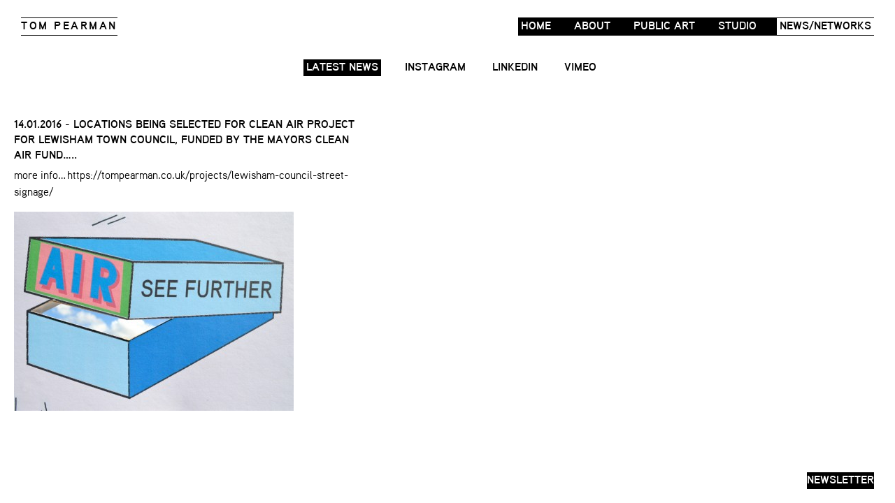

--- FILE ---
content_type: text/html; charset=UTF-8
request_url: https://tompearman.co.uk/locations-being-selected-for-clean-air-project-for-lewisham-town-council-funded-by-the-mayors-clean-air-fund/
body_size: 11806
content:
<!doctype html>

<!--[if lt IE 7]><html dir="ltr" xmlns="http://www.w3.org/1999/xhtml" prefix="" lang="en-GB" prefix="og: https://ogp.me/ns#" class="no-js lt-ie9 lt-ie8 lt-ie7"><![endif]-->
<!--[if (IE 7)&!(IEMobile)]><html dir="ltr" xmlns="http://www.w3.org/1999/xhtml" prefix="" lang="en-GB" prefix="og: https://ogp.me/ns#" class="no-js lt-ie9 lt-ie8"><![endif]-->
<!--[if (IE 8)&!(IEMobile)]><html dir="ltr" xmlns="http://www.w3.org/1999/xhtml" prefix="" lang="en-GB" prefix="og: https://ogp.me/ns#" class="no-js lt-ie9"><![endif]-->
<!--[if gt IE 8]><!--> <html dir="ltr" xmlns="http://www.w3.org/1999/xhtml" prefix="" lang="en-GB" prefix="og: https://ogp.me/ns#" class="no-js"><!--<![endif]-->

	<head>
		<meta charset="utf-8">

				<meta http-equiv="X-UA-Compatible" content="IE=edge">

		

				<meta name="HandheldFriendly" content="True">
		<meta name="MobileOptimized" content="320">
		<meta name="viewport" content="width=device-width, initial-scale=1"/>

				<link rel="apple-touch-icon" href="https://tompearman.co.uk/wp-content/themes/tompearman/library/images/apple-icon-touch.png">
		<link rel="icon" href="https://tompearman.co.uk/wp-content/themes/tompearman/favicon.png">
		<!--[if IE]>
			<link rel="shortcut icon" href="https://tompearman.co.uk/wp-content/themes/tompearman/favicon.ico">
		<![endif]-->
				<meta name="msapplication-TileColor" content="#f01d4f">
		<meta name="msapplication-TileImage" content="https://tompearman.co.uk/wp-content/themes/tompearman/library/images/win8-tile-icon.png">
        <meta name="theme-color" content="#121212">

		<link rel="pingback" href="https://tompearman.co.uk/xmlrpc.php">

				
<!-- BEGIN Metadata added by the Add-Meta-Tags WordPress plugin -->
<meta name="description" content="more info... https://tompearman.co.uk/projects/lewisham-council-street-signage/..." />
<meta name="keywords" content="news / networks" />
<!-- END Metadata added by the Add-Meta-Tags WordPress plugin -->


		<!-- All in One SEO 4.7.6 - aioseo.com -->
		<title>locations being selected for clean air project for Lewisham town council, funded by the mayors clean air fund….. - Tom Pearman</title>
	<meta name="description" content="more info... https://tompearman.co.uk/projects/lewisham-council-street-signage/" />
	<meta name="robots" content="max-image-preview:large" />
	<meta name="author" content="tp"/>
	<link rel="canonical" href="https://tompearman.co.uk/locations-being-selected-for-clean-air-project-for-lewisham-town-council-funded-by-the-mayors-clean-air-fund/" />
	<meta name="generator" content="All in One SEO (AIOSEO) 4.7.6" />
		<meta property="og:locale" content="en_GB" />
		<meta property="og:site_name" content="Tom Pearman - - PUBLIC ARTIST" />
		<meta property="og:type" content="article" />
		<meta property="og:title" content="locations being selected for clean air project for Lewisham town council, funded by the mayors clean air fund….. - Tom Pearman" />
		<meta property="og:description" content="more info... https://tompearman.co.uk/projects/lewisham-council-street-signage/" />
		<meta property="og:url" content="https://tompearman.co.uk/locations-being-selected-for-clean-air-project-for-lewisham-town-council-funded-by-the-mayors-clean-air-fund/" />
		<meta property="article:published_time" content="2016-01-14T13:09:22+00:00" />
		<meta property="article:modified_time" content="2016-01-14T13:09:22+00:00" />
		<meta name="twitter:card" content="summary_large_image" />
		<meta name="twitter:title" content="locations being selected for clean air project for Lewisham town council, funded by the mayors clean air fund….. - Tom Pearman" />
		<meta name="twitter:description" content="more info... https://tompearman.co.uk/projects/lewisham-council-street-signage/" />
		<script type="application/ld+json" class="aioseo-schema">
			{"@context":"https:\/\/schema.org","@graph":[{"@type":"BlogPosting","@id":"https:\/\/tompearman.co.uk\/locations-being-selected-for-clean-air-project-for-lewisham-town-council-funded-by-the-mayors-clean-air-fund\/#blogposting","name":"locations being selected for clean air project for Lewisham town council, funded by the mayors clean air fund\u2026.. - Tom Pearman","headline":"locations being selected for clean air project for Lewisham town council, funded by the mayors clean air fund&#8230;..","author":{"@id":"https:\/\/tompearman.co.uk\/author\/tp\/#author"},"publisher":{"@id":"https:\/\/tompearman.co.uk\/#organization"},"image":{"@type":"ImageObject","url":"https:\/\/tompearman.co.uk\/wp-content\/uploads\/2015\/07\/tom-pearman-public-artist-architectural-brockley-artist-51.jpg","width":1000,"height":712},"datePublished":"2016-01-14T13:09:22+00:00","dateModified":"2016-01-14T13:09:22+00:00","inLanguage":"en-GB","mainEntityOfPage":{"@id":"https:\/\/tompearman.co.uk\/locations-being-selected-for-clean-air-project-for-lewisham-town-council-funded-by-the-mayors-clean-air-fund\/#webpage"},"isPartOf":{"@id":"https:\/\/tompearman.co.uk\/locations-being-selected-for-clean-air-project-for-lewisham-town-council-funded-by-the-mayors-clean-air-fund\/#webpage"},"articleSection":"NEWS \/ NETWORKS"},{"@type":"BreadcrumbList","@id":"https:\/\/tompearman.co.uk\/locations-being-selected-for-clean-air-project-for-lewisham-town-council-funded-by-the-mayors-clean-air-fund\/#breadcrumblist","itemListElement":[{"@type":"ListItem","@id":"https:\/\/tompearman.co.uk\/#listItem","position":1,"name":"Home","item":"https:\/\/tompearman.co.uk\/","nextItem":{"@type":"ListItem","@id":"https:\/\/tompearman.co.uk\/locations-being-selected-for-clean-air-project-for-lewisham-town-council-funded-by-the-mayors-clean-air-fund\/#listItem","name":"locations being selected for clean air project for Lewisham town council, funded by the mayors clean air fund....."}},{"@type":"ListItem","@id":"https:\/\/tompearman.co.uk\/locations-being-selected-for-clean-air-project-for-lewisham-town-council-funded-by-the-mayors-clean-air-fund\/#listItem","position":2,"name":"locations being selected for clean air project for Lewisham town council, funded by the mayors clean air fund.....","previousItem":{"@type":"ListItem","@id":"https:\/\/tompearman.co.uk\/#listItem","name":"Home"}}]},{"@type":"Organization","@id":"https:\/\/tompearman.co.uk\/#organization","name":"Tom Pearman","description":"- PUBLIC ARTIST","url":"https:\/\/tompearman.co.uk\/"},{"@type":"Person","@id":"https:\/\/tompearman.co.uk\/author\/tp\/#author","url":"https:\/\/tompearman.co.uk\/author\/tp\/","name":"tp","image":{"@type":"ImageObject","@id":"https:\/\/tompearman.co.uk\/locations-being-selected-for-clean-air-project-for-lewisham-town-council-funded-by-the-mayors-clean-air-fund\/#authorImage","url":"https:\/\/secure.gravatar.com\/avatar\/2ea52b43f31c5b1601cd7be2a32c928d?s=96&d=mm&r=g","width":96,"height":96,"caption":"tp"}},{"@type":"WebPage","@id":"https:\/\/tompearman.co.uk\/locations-being-selected-for-clean-air-project-for-lewisham-town-council-funded-by-the-mayors-clean-air-fund\/#webpage","url":"https:\/\/tompearman.co.uk\/locations-being-selected-for-clean-air-project-for-lewisham-town-council-funded-by-the-mayors-clean-air-fund\/","name":"locations being selected for clean air project for Lewisham town council, funded by the mayors clean air fund\u2026.. - Tom Pearman","description":"more info... https:\/\/tompearman.co.uk\/projects\/lewisham-council-street-signage\/","inLanguage":"en-GB","isPartOf":{"@id":"https:\/\/tompearman.co.uk\/#website"},"breadcrumb":{"@id":"https:\/\/tompearman.co.uk\/locations-being-selected-for-clean-air-project-for-lewisham-town-council-funded-by-the-mayors-clean-air-fund\/#breadcrumblist"},"author":{"@id":"https:\/\/tompearman.co.uk\/author\/tp\/#author"},"creator":{"@id":"https:\/\/tompearman.co.uk\/author\/tp\/#author"},"image":{"@type":"ImageObject","url":"https:\/\/tompearman.co.uk\/wp-content\/uploads\/2015\/07\/tom-pearman-public-artist-architectural-brockley-artist-51.jpg","@id":"https:\/\/tompearman.co.uk\/locations-being-selected-for-clean-air-project-for-lewisham-town-council-funded-by-the-mayors-clean-air-fund\/#mainImage","width":1000,"height":712},"primaryImageOfPage":{"@id":"https:\/\/tompearman.co.uk\/locations-being-selected-for-clean-air-project-for-lewisham-town-council-funded-by-the-mayors-clean-air-fund\/#mainImage"},"datePublished":"2016-01-14T13:09:22+00:00","dateModified":"2016-01-14T13:09:22+00:00"},{"@type":"WebSite","@id":"https:\/\/tompearman.co.uk\/#website","url":"https:\/\/tompearman.co.uk\/","name":"Tom Pearman","description":"- PUBLIC ARTIST","inLanguage":"en-GB","publisher":{"@id":"https:\/\/tompearman.co.uk\/#organization"}}]}
		</script>
		<!-- All in One SEO -->

<link rel='dns-prefetch' href='//fonts.googleapis.com' />
<link rel="alternate" type="application/rss+xml" title="Tom Pearman &raquo; Feed" href="https://tompearman.co.uk/feed/" />
<link rel="alternate" type="application/rss+xml" title="Tom Pearman &raquo; Comments Feed" href="https://tompearman.co.uk/comments/feed/" />
<link rel="alternate" type="application/rss+xml" title="Tom Pearman &raquo; locations being selected for clean air project for Lewisham town council, funded by the mayors clean air fund&#8230;.. Comments Feed" href="https://tompearman.co.uk/locations-being-selected-for-clean-air-project-for-lewisham-town-council-funded-by-the-mayors-clean-air-fund/feed/" />
		<!-- This site uses the Google Analytics by ExactMetrics plugin v7.15.3 - Using Analytics tracking - https://www.exactmetrics.com/ -->
							<script src="//www.googletagmanager.com/gtag/js?id=UA-11678169-2"  data-cfasync="false" data-wpfc-render="false" type="text/javascript" async></script>
			<script data-cfasync="false" data-wpfc-render="false" type="text/javascript">
				var em_version = '7.15.3';
				var em_track_user = true;
				var em_no_track_reason = '';
				
								var disableStrs = [
															'ga-disable-UA-11678169-2',
									];

				/* Function to detect opted out users */
				function __gtagTrackerIsOptedOut() {
					for (var index = 0; index < disableStrs.length; index++) {
						if (document.cookie.indexOf(disableStrs[index] + '=true') > -1) {
							return true;
						}
					}

					return false;
				}

				/* Disable tracking if the opt-out cookie exists. */
				if (__gtagTrackerIsOptedOut()) {
					for (var index = 0; index < disableStrs.length; index++) {
						window[disableStrs[index]] = true;
					}
				}

				/* Opt-out function */
				function __gtagTrackerOptout() {
					for (var index = 0; index < disableStrs.length; index++) {
						document.cookie = disableStrs[index] + '=true; expires=Thu, 31 Dec 2099 23:59:59 UTC; path=/';
						window[disableStrs[index]] = true;
					}
				}

				if ('undefined' === typeof gaOptout) {
					function gaOptout() {
						__gtagTrackerOptout();
					}
				}
								window.dataLayer = window.dataLayer || [];

				window.ExactMetricsDualTracker = {
					helpers: {},
					trackers: {},
				};
				if (em_track_user) {
					function __gtagDataLayer() {
						dataLayer.push(arguments);
					}

					function __gtagTracker(type, name, parameters) {
						if (!parameters) {
							parameters = {};
						}

						if (parameters.send_to) {
							__gtagDataLayer.apply(null, arguments);
							return;
						}

						if (type === 'event') {
							
														parameters.send_to = exactmetrics_frontend.ua;
							__gtagDataLayer(type, name, parameters);
													} else {
							__gtagDataLayer.apply(null, arguments);
						}
					}

					__gtagTracker('js', new Date());
					__gtagTracker('set', {
						'developer_id.dNDMyYj': true,
											});
															__gtagTracker('config', 'UA-11678169-2', {"forceSSL":"true"} );
										window.gtag = __gtagTracker;										(function () {
						/* https://developers.google.com/analytics/devguides/collection/analyticsjs/ */
						/* ga and __gaTracker compatibility shim. */
						var noopfn = function () {
							return null;
						};
						var newtracker = function () {
							return new Tracker();
						};
						var Tracker = function () {
							return null;
						};
						var p = Tracker.prototype;
						p.get = noopfn;
						p.set = noopfn;
						p.send = function () {
							var args = Array.prototype.slice.call(arguments);
							args.unshift('send');
							__gaTracker.apply(null, args);
						};
						var __gaTracker = function () {
							var len = arguments.length;
							if (len === 0) {
								return;
							}
							var f = arguments[len - 1];
							if (typeof f !== 'object' || f === null || typeof f.hitCallback !== 'function') {
								if ('send' === arguments[0]) {
									var hitConverted, hitObject = false, action;
									if ('event' === arguments[1]) {
										if ('undefined' !== typeof arguments[3]) {
											hitObject = {
												'eventAction': arguments[3],
												'eventCategory': arguments[2],
												'eventLabel': arguments[4],
												'value': arguments[5] ? arguments[5] : 1,
											}
										}
									}
									if ('pageview' === arguments[1]) {
										if ('undefined' !== typeof arguments[2]) {
											hitObject = {
												'eventAction': 'page_view',
												'page_path': arguments[2],
											}
										}
									}
									if (typeof arguments[2] === 'object') {
										hitObject = arguments[2];
									}
									if (typeof arguments[5] === 'object') {
										Object.assign(hitObject, arguments[5]);
									}
									if ('undefined' !== typeof arguments[1].hitType) {
										hitObject = arguments[1];
										if ('pageview' === hitObject.hitType) {
											hitObject.eventAction = 'page_view';
										}
									}
									if (hitObject) {
										action = 'timing' === arguments[1].hitType ? 'timing_complete' : hitObject.eventAction;
										hitConverted = mapArgs(hitObject);
										__gtagTracker('event', action, hitConverted);
									}
								}
								return;
							}

							function mapArgs(args) {
								var arg, hit = {};
								var gaMap = {
									'eventCategory': 'event_category',
									'eventAction': 'event_action',
									'eventLabel': 'event_label',
									'eventValue': 'event_value',
									'nonInteraction': 'non_interaction',
									'timingCategory': 'event_category',
									'timingVar': 'name',
									'timingValue': 'value',
									'timingLabel': 'event_label',
									'page': 'page_path',
									'location': 'page_location',
									'title': 'page_title',
								};
								for (arg in args) {
																		if (!(!args.hasOwnProperty(arg) || !gaMap.hasOwnProperty(arg))) {
										hit[gaMap[arg]] = args[arg];
									} else {
										hit[arg] = args[arg];
									}
								}
								return hit;
							}

							try {
								f.hitCallback();
							} catch (ex) {
							}
						};
						__gaTracker.create = newtracker;
						__gaTracker.getByName = newtracker;
						__gaTracker.getAll = function () {
							return [];
						};
						__gaTracker.remove = noopfn;
						__gaTracker.loaded = true;
						window['__gaTracker'] = __gaTracker;
					})();
									} else {
										console.log("");
					(function () {
						function __gtagTracker() {
							return null;
						}

						window['__gtagTracker'] = __gtagTracker;
						window['gtag'] = __gtagTracker;
					})();
									}
			</script>
				<!-- / Google Analytics by ExactMetrics -->
				<!-- This site uses the Google Analytics by MonsterInsights plugin v9.2.2 - Using Analytics tracking - https://www.monsterinsights.com/ -->
							<script src="//www.googletagmanager.com/gtag/js?id=G-M7TH0SQ5WW"  data-cfasync="false" data-wpfc-render="false" type="text/javascript" async></script>
			<script data-cfasync="false" data-wpfc-render="false" type="text/javascript">
				var mi_version = '9.2.2';
				var mi_track_user = true;
				var mi_no_track_reason = '';
								var MonsterInsightsDefaultLocations = {"page_location":"https:\/\/tompearman.co.uk\/locations-being-selected-for-clean-air-project-for-lewisham-town-council-funded-by-the-mayors-clean-air-fund\/"};
				if ( typeof MonsterInsightsPrivacyGuardFilter === 'function' ) {
					var MonsterInsightsLocations = (typeof MonsterInsightsExcludeQuery === 'object') ? MonsterInsightsPrivacyGuardFilter( MonsterInsightsExcludeQuery ) : MonsterInsightsPrivacyGuardFilter( MonsterInsightsDefaultLocations );
				} else {
					var MonsterInsightsLocations = (typeof MonsterInsightsExcludeQuery === 'object') ? MonsterInsightsExcludeQuery : MonsterInsightsDefaultLocations;
				}

								var disableStrs = [
										'ga-disable-G-M7TH0SQ5WW',
									];

				/* Function to detect opted out users */
				function __gtagTrackerIsOptedOut() {
					for (var index = 0; index < disableStrs.length; index++) {
						if (document.cookie.indexOf(disableStrs[index] + '=true') > -1) {
							return true;
						}
					}

					return false;
				}

				/* Disable tracking if the opt-out cookie exists. */
				if (__gtagTrackerIsOptedOut()) {
					for (var index = 0; index < disableStrs.length; index++) {
						window[disableStrs[index]] = true;
					}
				}

				/* Opt-out function */
				function __gtagTrackerOptout() {
					for (var index = 0; index < disableStrs.length; index++) {
						document.cookie = disableStrs[index] + '=true; expires=Thu, 31 Dec 2099 23:59:59 UTC; path=/';
						window[disableStrs[index]] = true;
					}
				}

				if ('undefined' === typeof gaOptout) {
					function gaOptout() {
						__gtagTrackerOptout();
					}
				}
								window.dataLayer = window.dataLayer || [];

				window.MonsterInsightsDualTracker = {
					helpers: {},
					trackers: {},
				};
				if (mi_track_user) {
					function __gtagDataLayer() {
						dataLayer.push(arguments);
					}

					function __gtagTracker(type, name, parameters) {
						if (!parameters) {
							parameters = {};
						}

						if (parameters.send_to) {
							__gtagDataLayer.apply(null, arguments);
							return;
						}

						if (type === 'event') {
														parameters.send_to = monsterinsights_frontend.v4_id;
							var hookName = name;
							if (typeof parameters['event_category'] !== 'undefined') {
								hookName = parameters['event_category'] + ':' + name;
							}

							if (typeof MonsterInsightsDualTracker.trackers[hookName] !== 'undefined') {
								MonsterInsightsDualTracker.trackers[hookName](parameters);
							} else {
								__gtagDataLayer('event', name, parameters);
							}
							
						} else {
							__gtagDataLayer.apply(null, arguments);
						}
					}

					__gtagTracker('js', new Date());
					__gtagTracker('set', {
						'developer_id.dZGIzZG': true,
											});
					if ( MonsterInsightsLocations.page_location ) {
						__gtagTracker('set', MonsterInsightsLocations);
					}
										__gtagTracker('config', 'G-M7TH0SQ5WW', {"forceSSL":"true","link_attribution":"true"} );
															window.gtag = __gtagTracker;										(function () {
						/* https://developers.google.com/analytics/devguides/collection/analyticsjs/ */
						/* ga and __gaTracker compatibility shim. */
						var noopfn = function () {
							return null;
						};
						var newtracker = function () {
							return new Tracker();
						};
						var Tracker = function () {
							return null;
						};
						var p = Tracker.prototype;
						p.get = noopfn;
						p.set = noopfn;
						p.send = function () {
							var args = Array.prototype.slice.call(arguments);
							args.unshift('send');
							__gaTracker.apply(null, args);
						};
						var __gaTracker = function () {
							var len = arguments.length;
							if (len === 0) {
								return;
							}
							var f = arguments[len - 1];
							if (typeof f !== 'object' || f === null || typeof f.hitCallback !== 'function') {
								if ('send' === arguments[0]) {
									var hitConverted, hitObject = false, action;
									if ('event' === arguments[1]) {
										if ('undefined' !== typeof arguments[3]) {
											hitObject = {
												'eventAction': arguments[3],
												'eventCategory': arguments[2],
												'eventLabel': arguments[4],
												'value': arguments[5] ? arguments[5] : 1,
											}
										}
									}
									if ('pageview' === arguments[1]) {
										if ('undefined' !== typeof arguments[2]) {
											hitObject = {
												'eventAction': 'page_view',
												'page_path': arguments[2],
											}
										}
									}
									if (typeof arguments[2] === 'object') {
										hitObject = arguments[2];
									}
									if (typeof arguments[5] === 'object') {
										Object.assign(hitObject, arguments[5]);
									}
									if ('undefined' !== typeof arguments[1].hitType) {
										hitObject = arguments[1];
										if ('pageview' === hitObject.hitType) {
											hitObject.eventAction = 'page_view';
										}
									}
									if (hitObject) {
										action = 'timing' === arguments[1].hitType ? 'timing_complete' : hitObject.eventAction;
										hitConverted = mapArgs(hitObject);
										__gtagTracker('event', action, hitConverted);
									}
								}
								return;
							}

							function mapArgs(args) {
								var arg, hit = {};
								var gaMap = {
									'eventCategory': 'event_category',
									'eventAction': 'event_action',
									'eventLabel': 'event_label',
									'eventValue': 'event_value',
									'nonInteraction': 'non_interaction',
									'timingCategory': 'event_category',
									'timingVar': 'name',
									'timingValue': 'value',
									'timingLabel': 'event_label',
									'page': 'page_path',
									'location': 'page_location',
									'title': 'page_title',
									'referrer' : 'page_referrer',
								};
								for (arg in args) {
																		if (!(!args.hasOwnProperty(arg) || !gaMap.hasOwnProperty(arg))) {
										hit[gaMap[arg]] = args[arg];
									} else {
										hit[arg] = args[arg];
									}
								}
								return hit;
							}

							try {
								f.hitCallback();
							} catch (ex) {
							}
						};
						__gaTracker.create = newtracker;
						__gaTracker.getByName = newtracker;
						__gaTracker.getAll = function () {
							return [];
						};
						__gaTracker.remove = noopfn;
						__gaTracker.loaded = true;
						window['__gaTracker'] = __gaTracker;
					})();
									} else {
										console.log("");
					(function () {
						function __gtagTracker() {
							return null;
						}

						window['__gtagTracker'] = __gtagTracker;
						window['gtag'] = __gtagTracker;
					})();
									}
			</script>
				<!-- / Google Analytics by MonsterInsights -->
		<script type="text/javascript">
window._wpemojiSettings = {"baseUrl":"https:\/\/s.w.org\/images\/core\/emoji\/14.0.0\/72x72\/","ext":".png","svgUrl":"https:\/\/s.w.org\/images\/core\/emoji\/14.0.0\/svg\/","svgExt":".svg","source":{"concatemoji":"https:\/\/tompearman.co.uk\/wp-includes\/js\/wp-emoji-release.min.js"}};
/*! This file is auto-generated */
!function(e,a,t){var n,r,o,i=a.createElement("canvas"),p=i.getContext&&i.getContext("2d");function s(e,t){p.clearRect(0,0,i.width,i.height),p.fillText(e,0,0);e=i.toDataURL();return p.clearRect(0,0,i.width,i.height),p.fillText(t,0,0),e===i.toDataURL()}function c(e){var t=a.createElement("script");t.src=e,t.defer=t.type="text/javascript",a.getElementsByTagName("head")[0].appendChild(t)}for(o=Array("flag","emoji"),t.supports={everything:!0,everythingExceptFlag:!0},r=0;r<o.length;r++)t.supports[o[r]]=function(e){if(p&&p.fillText)switch(p.textBaseline="top",p.font="600 32px Arial",e){case"flag":return s("\ud83c\udff3\ufe0f\u200d\u26a7\ufe0f","\ud83c\udff3\ufe0f\u200b\u26a7\ufe0f")?!1:!s("\ud83c\uddfa\ud83c\uddf3","\ud83c\uddfa\u200b\ud83c\uddf3")&&!s("\ud83c\udff4\udb40\udc67\udb40\udc62\udb40\udc65\udb40\udc6e\udb40\udc67\udb40\udc7f","\ud83c\udff4\u200b\udb40\udc67\u200b\udb40\udc62\u200b\udb40\udc65\u200b\udb40\udc6e\u200b\udb40\udc67\u200b\udb40\udc7f");case"emoji":return!s("\ud83e\udef1\ud83c\udffb\u200d\ud83e\udef2\ud83c\udfff","\ud83e\udef1\ud83c\udffb\u200b\ud83e\udef2\ud83c\udfff")}return!1}(o[r]),t.supports.everything=t.supports.everything&&t.supports[o[r]],"flag"!==o[r]&&(t.supports.everythingExceptFlag=t.supports.everythingExceptFlag&&t.supports[o[r]]);t.supports.everythingExceptFlag=t.supports.everythingExceptFlag&&!t.supports.flag,t.DOMReady=!1,t.readyCallback=function(){t.DOMReady=!0},t.supports.everything||(n=function(){t.readyCallback()},a.addEventListener?(a.addEventListener("DOMContentLoaded",n,!1),e.addEventListener("load",n,!1)):(e.attachEvent("onload",n),a.attachEvent("onreadystatechange",function(){"complete"===a.readyState&&t.readyCallback()})),(e=t.source||{}).concatemoji?c(e.concatemoji):e.wpemoji&&e.twemoji&&(c(e.twemoji),c(e.wpemoji)))}(window,document,window._wpemojiSettings);
</script>
<style type="text/css">
img.wp-smiley,
img.emoji {
	display: inline !important;
	border: none !important;
	box-shadow: none !important;
	height: 1em !important;
	width: 1em !important;
	margin: 0 0.07em !important;
	vertical-align: -0.1em !important;
	background: none !important;
	padding: 0 !important;
}
</style>
	<link rel='stylesheet' id='scap.flashblock-css' href='https://tompearman.co.uk/wp-content/plugins/compact-wp-audio-player/css/flashblock.css' type='text/css' media='all' />
<link rel='stylesheet' id='scap.player-css' href='https://tompearman.co.uk/wp-content/plugins/compact-wp-audio-player/css/player.css' type='text/css' media='all' />
<link rel='stylesheet' id='wp-block-library-css' href='https://tompearman.co.uk/wp-includes/css/dist/block-library/style.min.css' type='text/css' media='all' />
<link rel='stylesheet' id='classic-theme-styles-css' href='https://tompearman.co.uk/wp-includes/css/classic-themes.min.css' type='text/css' media='all' />
<style id='global-styles-inline-css' type='text/css'>
body{--wp--preset--color--black: #000000;--wp--preset--color--cyan-bluish-gray: #abb8c3;--wp--preset--color--white: #ffffff;--wp--preset--color--pale-pink: #f78da7;--wp--preset--color--vivid-red: #cf2e2e;--wp--preset--color--luminous-vivid-orange: #ff6900;--wp--preset--color--luminous-vivid-amber: #fcb900;--wp--preset--color--light-green-cyan: #7bdcb5;--wp--preset--color--vivid-green-cyan: #00d084;--wp--preset--color--pale-cyan-blue: #8ed1fc;--wp--preset--color--vivid-cyan-blue: #0693e3;--wp--preset--color--vivid-purple: #9b51e0;--wp--preset--gradient--vivid-cyan-blue-to-vivid-purple: linear-gradient(135deg,rgba(6,147,227,1) 0%,rgb(155,81,224) 100%);--wp--preset--gradient--light-green-cyan-to-vivid-green-cyan: linear-gradient(135deg,rgb(122,220,180) 0%,rgb(0,208,130) 100%);--wp--preset--gradient--luminous-vivid-amber-to-luminous-vivid-orange: linear-gradient(135deg,rgba(252,185,0,1) 0%,rgba(255,105,0,1) 100%);--wp--preset--gradient--luminous-vivid-orange-to-vivid-red: linear-gradient(135deg,rgba(255,105,0,1) 0%,rgb(207,46,46) 100%);--wp--preset--gradient--very-light-gray-to-cyan-bluish-gray: linear-gradient(135deg,rgb(238,238,238) 0%,rgb(169,184,195) 100%);--wp--preset--gradient--cool-to-warm-spectrum: linear-gradient(135deg,rgb(74,234,220) 0%,rgb(151,120,209) 20%,rgb(207,42,186) 40%,rgb(238,44,130) 60%,rgb(251,105,98) 80%,rgb(254,248,76) 100%);--wp--preset--gradient--blush-light-purple: linear-gradient(135deg,rgb(255,206,236) 0%,rgb(152,150,240) 100%);--wp--preset--gradient--blush-bordeaux: linear-gradient(135deg,rgb(254,205,165) 0%,rgb(254,45,45) 50%,rgb(107,0,62) 100%);--wp--preset--gradient--luminous-dusk: linear-gradient(135deg,rgb(255,203,112) 0%,rgb(199,81,192) 50%,rgb(65,88,208) 100%);--wp--preset--gradient--pale-ocean: linear-gradient(135deg,rgb(255,245,203) 0%,rgb(182,227,212) 50%,rgb(51,167,181) 100%);--wp--preset--gradient--electric-grass: linear-gradient(135deg,rgb(202,248,128) 0%,rgb(113,206,126) 100%);--wp--preset--gradient--midnight: linear-gradient(135deg,rgb(2,3,129) 0%,rgb(40,116,252) 100%);--wp--preset--duotone--dark-grayscale: url('#wp-duotone-dark-grayscale');--wp--preset--duotone--grayscale: url('#wp-duotone-grayscale');--wp--preset--duotone--purple-yellow: url('#wp-duotone-purple-yellow');--wp--preset--duotone--blue-red: url('#wp-duotone-blue-red');--wp--preset--duotone--midnight: url('#wp-duotone-midnight');--wp--preset--duotone--magenta-yellow: url('#wp-duotone-magenta-yellow');--wp--preset--duotone--purple-green: url('#wp-duotone-purple-green');--wp--preset--duotone--blue-orange: url('#wp-duotone-blue-orange');--wp--preset--font-size--small: 13px;--wp--preset--font-size--medium: 20px;--wp--preset--font-size--large: 36px;--wp--preset--font-size--x-large: 42px;--wp--preset--spacing--20: 0.44rem;--wp--preset--spacing--30: 0.67rem;--wp--preset--spacing--40: 1rem;--wp--preset--spacing--50: 1.5rem;--wp--preset--spacing--60: 2.25rem;--wp--preset--spacing--70: 3.38rem;--wp--preset--spacing--80: 5.06rem;--wp--preset--shadow--natural: 6px 6px 9px rgba(0, 0, 0, 0.2);--wp--preset--shadow--deep: 12px 12px 50px rgba(0, 0, 0, 0.4);--wp--preset--shadow--sharp: 6px 6px 0px rgba(0, 0, 0, 0.2);--wp--preset--shadow--outlined: 6px 6px 0px -3px rgba(255, 255, 255, 1), 6px 6px rgba(0, 0, 0, 1);--wp--preset--shadow--crisp: 6px 6px 0px rgba(0, 0, 0, 1);}:where(.is-layout-flex){gap: 0.5em;}body .is-layout-flow > .alignleft{float: left;margin-inline-start: 0;margin-inline-end: 2em;}body .is-layout-flow > .alignright{float: right;margin-inline-start: 2em;margin-inline-end: 0;}body .is-layout-flow > .aligncenter{margin-left: auto !important;margin-right: auto !important;}body .is-layout-constrained > .alignleft{float: left;margin-inline-start: 0;margin-inline-end: 2em;}body .is-layout-constrained > .alignright{float: right;margin-inline-start: 2em;margin-inline-end: 0;}body .is-layout-constrained > .aligncenter{margin-left: auto !important;margin-right: auto !important;}body .is-layout-constrained > :where(:not(.alignleft):not(.alignright):not(.alignfull)){max-width: var(--wp--style--global--content-size);margin-left: auto !important;margin-right: auto !important;}body .is-layout-constrained > .alignwide{max-width: var(--wp--style--global--wide-size);}body .is-layout-flex{display: flex;}body .is-layout-flex{flex-wrap: wrap;align-items: center;}body .is-layout-flex > *{margin: 0;}:where(.wp-block-columns.is-layout-flex){gap: 2em;}.has-black-color{color: var(--wp--preset--color--black) !important;}.has-cyan-bluish-gray-color{color: var(--wp--preset--color--cyan-bluish-gray) !important;}.has-white-color{color: var(--wp--preset--color--white) !important;}.has-pale-pink-color{color: var(--wp--preset--color--pale-pink) !important;}.has-vivid-red-color{color: var(--wp--preset--color--vivid-red) !important;}.has-luminous-vivid-orange-color{color: var(--wp--preset--color--luminous-vivid-orange) !important;}.has-luminous-vivid-amber-color{color: var(--wp--preset--color--luminous-vivid-amber) !important;}.has-light-green-cyan-color{color: var(--wp--preset--color--light-green-cyan) !important;}.has-vivid-green-cyan-color{color: var(--wp--preset--color--vivid-green-cyan) !important;}.has-pale-cyan-blue-color{color: var(--wp--preset--color--pale-cyan-blue) !important;}.has-vivid-cyan-blue-color{color: var(--wp--preset--color--vivid-cyan-blue) !important;}.has-vivid-purple-color{color: var(--wp--preset--color--vivid-purple) !important;}.has-black-background-color{background-color: var(--wp--preset--color--black) !important;}.has-cyan-bluish-gray-background-color{background-color: var(--wp--preset--color--cyan-bluish-gray) !important;}.has-white-background-color{background-color: var(--wp--preset--color--white) !important;}.has-pale-pink-background-color{background-color: var(--wp--preset--color--pale-pink) !important;}.has-vivid-red-background-color{background-color: var(--wp--preset--color--vivid-red) !important;}.has-luminous-vivid-orange-background-color{background-color: var(--wp--preset--color--luminous-vivid-orange) !important;}.has-luminous-vivid-amber-background-color{background-color: var(--wp--preset--color--luminous-vivid-amber) !important;}.has-light-green-cyan-background-color{background-color: var(--wp--preset--color--light-green-cyan) !important;}.has-vivid-green-cyan-background-color{background-color: var(--wp--preset--color--vivid-green-cyan) !important;}.has-pale-cyan-blue-background-color{background-color: var(--wp--preset--color--pale-cyan-blue) !important;}.has-vivid-cyan-blue-background-color{background-color: var(--wp--preset--color--vivid-cyan-blue) !important;}.has-vivid-purple-background-color{background-color: var(--wp--preset--color--vivid-purple) !important;}.has-black-border-color{border-color: var(--wp--preset--color--black) !important;}.has-cyan-bluish-gray-border-color{border-color: var(--wp--preset--color--cyan-bluish-gray) !important;}.has-white-border-color{border-color: var(--wp--preset--color--white) !important;}.has-pale-pink-border-color{border-color: var(--wp--preset--color--pale-pink) !important;}.has-vivid-red-border-color{border-color: var(--wp--preset--color--vivid-red) !important;}.has-luminous-vivid-orange-border-color{border-color: var(--wp--preset--color--luminous-vivid-orange) !important;}.has-luminous-vivid-amber-border-color{border-color: var(--wp--preset--color--luminous-vivid-amber) !important;}.has-light-green-cyan-border-color{border-color: var(--wp--preset--color--light-green-cyan) !important;}.has-vivid-green-cyan-border-color{border-color: var(--wp--preset--color--vivid-green-cyan) !important;}.has-pale-cyan-blue-border-color{border-color: var(--wp--preset--color--pale-cyan-blue) !important;}.has-vivid-cyan-blue-border-color{border-color: var(--wp--preset--color--vivid-cyan-blue) !important;}.has-vivid-purple-border-color{border-color: var(--wp--preset--color--vivid-purple) !important;}.has-vivid-cyan-blue-to-vivid-purple-gradient-background{background: var(--wp--preset--gradient--vivid-cyan-blue-to-vivid-purple) !important;}.has-light-green-cyan-to-vivid-green-cyan-gradient-background{background: var(--wp--preset--gradient--light-green-cyan-to-vivid-green-cyan) !important;}.has-luminous-vivid-amber-to-luminous-vivid-orange-gradient-background{background: var(--wp--preset--gradient--luminous-vivid-amber-to-luminous-vivid-orange) !important;}.has-luminous-vivid-orange-to-vivid-red-gradient-background{background: var(--wp--preset--gradient--luminous-vivid-orange-to-vivid-red) !important;}.has-very-light-gray-to-cyan-bluish-gray-gradient-background{background: var(--wp--preset--gradient--very-light-gray-to-cyan-bluish-gray) !important;}.has-cool-to-warm-spectrum-gradient-background{background: var(--wp--preset--gradient--cool-to-warm-spectrum) !important;}.has-blush-light-purple-gradient-background{background: var(--wp--preset--gradient--blush-light-purple) !important;}.has-blush-bordeaux-gradient-background{background: var(--wp--preset--gradient--blush-bordeaux) !important;}.has-luminous-dusk-gradient-background{background: var(--wp--preset--gradient--luminous-dusk) !important;}.has-pale-ocean-gradient-background{background: var(--wp--preset--gradient--pale-ocean) !important;}.has-electric-grass-gradient-background{background: var(--wp--preset--gradient--electric-grass) !important;}.has-midnight-gradient-background{background: var(--wp--preset--gradient--midnight) !important;}.has-small-font-size{font-size: var(--wp--preset--font-size--small) !important;}.has-medium-font-size{font-size: var(--wp--preset--font-size--medium) !important;}.has-large-font-size{font-size: var(--wp--preset--font-size--large) !important;}.has-x-large-font-size{font-size: var(--wp--preset--font-size--x-large) !important;}
.wp-block-navigation a:where(:not(.wp-element-button)){color: inherit;}
:where(.wp-block-columns.is-layout-flex){gap: 2em;}
.wp-block-pullquote{font-size: 1.5em;line-height: 1.6;}
</style>
<link rel='stylesheet' id='plyr-css-css' href='https://tompearman.co.uk/wp-content/plugins/easy-video-player/lib/plyr.css' type='text/css' media='all' />
<link rel='stylesheet' id='wpfront-scroll-top-css' href='https://tompearman.co.uk/wp-content/plugins/wpfront-scroll-top/css/wpfront-scroll-top.min.css' type='text/css' media='all' />
<link rel='stylesheet' id='column-styles-css' href='https://tompearman.co.uk/wp-content/plugins/wens-responsive-column-layout-shortcodes/assets/css/style.css' type='text/css' media='all' />
<link rel='stylesheet' id='googleFonts-css' href='https://fonts.googleapis.com/css?family=Lato%3A400%2C700%2C400italic%2C700italic' type='text/css' media='all' />
<link rel='stylesheet' id='bones-stylesheet-css' href='https://tompearman.co.uk/wp-content/themes/tompearman/library/css/style.css' type='text/css' media='all' />
<!--[if lt IE 9]>
<link rel='stylesheet' id='bones-ie-only-css' href='https://tompearman.co.uk/wp-content/themes/tompearman/library/css/ie.css' type='text/css' media='all' />
<![endif]-->
<script type='text/javascript' src='https://tompearman.co.uk/wp-content/plugins/compact-wp-audio-player/js/soundmanager2-nodebug-jsmin.js' id='scap.soundmanager2-js'></script>
<script type='text/javascript' src='https://tompearman.co.uk/wp-content/plugins/google-analytics-dashboard-for-wp/assets/js/frontend-gtag.min.js' id='exactmetrics-frontend-script-js'></script>
<script data-cfasync="false" data-wpfc-render="false" type="text/javascript" id='exactmetrics-frontend-script-js-extra'>/* <![CDATA[ */
var exactmetrics_frontend = {"js_events_tracking":"true","download_extensions":"zip,mp3,mpeg,pdf,docx,pptx,xlsx,rar","inbound_paths":"[{\"path\":\"\\\/go\\\/\",\"label\":\"affiliate\"},{\"path\":\"\\\/recommend\\\/\",\"label\":\"affiliate\"}]","home_url":"https:\/\/tompearman.co.uk","hash_tracking":"false","ua":"UA-11678169-2","v4_id":""};/* ]]> */
</script>
<script type='text/javascript' src='https://tompearman.co.uk/wp-content/plugins/google-analytics-for-wordpress/assets/js/frontend-gtag.min.js' id='monsterinsights-frontend-script-js'></script>
<script data-cfasync="false" data-wpfc-render="false" type="text/javascript" id='monsterinsights-frontend-script-js-extra'>/* <![CDATA[ */
var monsterinsights_frontend = {"js_events_tracking":"true","download_extensions":"doc,pdf,ppt,zip,xls,docx,pptx,xlsx","inbound_paths":"[{\"path\":\"\\\/go\\\/\",\"label\":\"affiliate\"},{\"path\":\"\\\/recommend\\\/\",\"label\":\"affiliate\"}]","home_url":"https:\/\/tompearman.co.uk","hash_tracking":"false","v4_id":"G-M7TH0SQ5WW"};/* ]]> */
</script>
<script type='text/javascript' src='https://tompearman.co.uk/wp-includes/js/jquery/jquery.min.js' id='jquery-core-js'></script>
<script type='text/javascript' src='https://tompearman.co.uk/wp-includes/js/jquery/jquery-migrate.min.js' id='jquery-migrate-js'></script>
<script type='text/javascript' id='plyr-js-js-extra'>
/* <![CDATA[ */
var easy_video_player = {"plyr_iconUrl":"https:\/\/tompearman.co.uk\/wp-content\/plugins\/easy-video-player\/lib\/plyr.svg","plyr_blankVideo":"https:\/\/tompearman.co.uk\/wp-content\/plugins\/easy-video-player\/lib\/blank.mp4"};
/* ]]> */
</script>
<script type='text/javascript' src='https://tompearman.co.uk/wp-content/plugins/easy-video-player/lib/plyr.js' id='plyr-js-js'></script>
<script type='text/javascript' src='https://tompearman.co.uk/wp-content/themes/tompearman/library/js/libs/modernizr.custom.min.js' id='bones-modernizr-js'></script>
<link rel="https://api.w.org/" href="https://tompearman.co.uk/wp-json/" /><link rel="alternate" type="application/json" href="https://tompearman.co.uk/wp-json/wp/v2/posts/1622" /><link rel='shortlink' href='https://tompearman.co.uk/?p=1622' />
<link rel="alternate" type="application/json+oembed" href="https://tompearman.co.uk/wp-json/oembed/1.0/embed?url=https%3A%2F%2Ftompearman.co.uk%2Flocations-being-selected-for-clean-air-project-for-lewisham-town-council-funded-by-the-mayors-clean-air-fund%2F" />
<link rel="alternate" type="text/xml+oembed" href="https://tompearman.co.uk/wp-json/oembed/1.0/embed?url=https%3A%2F%2Ftompearman.co.uk%2Flocations-being-selected-for-clean-air-project-for-lewisham-town-council-funded-by-the-mayors-clean-air-fund%2F&#038;format=xml" />
<style type="text/css">* Custom css for Access Category Password form */
	.acpwd-container {
	
	}
	
	.acpwd-added-excerpt {
	}
	
	.acpwd-info-message {
	
	}
	
	.acpwd-form {
	
	}
	.acpwd-pass {
	
	}
	
	.acpwd-submit {
	
	}
	
	.acpwd-error-message {
		color: darkred;
	}</style><!-- FAVHERO FAVICON START --><!-- NO FAVICONS SET --><!-- FAVHERO FAVICON END -->		<style type="text/css" id="wp-custom-css">
			.current-page-ancestor a {
	background: white!important;
	color: black!important;
}

.pagination a, .pagination span {
	color: #888
}

.pagination a:hover, .pagination a:focus, .pagination span:hover, .pagination span:focus {
    background-color: #000000;
    color: #ffffff;
}

@media only screen and (max-width: 767px) {
.current-page-ancestor a {
	background: black!important;
	color: white!important;
}
}


		</style>
		<style id="wpforms-css-vars-root">
				:root {
					--wpforms-field-border-radius: 3px;
--wpforms-field-border-style: solid;
--wpforms-field-border-size: 1px;
--wpforms-field-background-color: #ffffff;
--wpforms-field-border-color: rgba( 0, 0, 0, 0.25 );
--wpforms-field-border-color-spare: rgba( 0, 0, 0, 0.25 );
--wpforms-field-text-color: rgba( 0, 0, 0, 0.7 );
--wpforms-field-menu-color: #ffffff;
--wpforms-label-color: rgba( 0, 0, 0, 0.85 );
--wpforms-label-sublabel-color: rgba( 0, 0, 0, 0.55 );
--wpforms-label-error-color: #d63637;
--wpforms-button-border-radius: 3px;
--wpforms-button-border-style: none;
--wpforms-button-border-size: 1px;
--wpforms-button-background-color: #066aab;
--wpforms-button-border-color: #066aab;
--wpforms-button-text-color: #ffffff;
--wpforms-page-break-color: #066aab;
--wpforms-background-image: none;
--wpforms-background-position: center center;
--wpforms-background-repeat: no-repeat;
--wpforms-background-size: cover;
--wpforms-background-width: 100px;
--wpforms-background-height: 100px;
--wpforms-background-color: rgba( 0, 0, 0, 0 );
--wpforms-background-url: none;
--wpforms-container-padding: 0px;
--wpforms-container-border-style: none;
--wpforms-container-border-width: 1px;
--wpforms-container-border-color: #000000;
--wpforms-container-border-radius: 3px;
--wpforms-field-size-input-height: 43px;
--wpforms-field-size-input-spacing: 15px;
--wpforms-field-size-font-size: 16px;
--wpforms-field-size-line-height: 19px;
--wpforms-field-size-padding-h: 14px;
--wpforms-field-size-checkbox-size: 16px;
--wpforms-field-size-sublabel-spacing: 5px;
--wpforms-field-size-icon-size: 1;
--wpforms-label-size-font-size: 16px;
--wpforms-label-size-line-height: 19px;
--wpforms-label-size-sublabel-font-size: 14px;
--wpforms-label-size-sublabel-line-height: 17px;
--wpforms-button-size-font-size: 17px;
--wpforms-button-size-height: 41px;
--wpforms-button-size-padding-h: 15px;
--wpforms-button-size-margin-top: 10px;
--wpforms-container-shadow-size-box-shadow: none;

				}
			</style>		<script src="https://tompearman.co.uk/wp-content/themes/tompearman/library/js/jquery.BlackAndWhite.min.js"></script>
		<script src="https://tompearman.co.uk/wp-content/themes/tompearman/library/js/masonry.pkgd.min.js"></script>
		<script src="https://tompearman.co.uk/wp-content/themes/tompearman/library/js/imagesloaded.pkgd.min.js"></script>
		<script src="https://tompearman.co.uk/wp-content/themes/tompearman/library/js/jquery.magnific-popup.min.js"></script>
		<script src="https://cdnjs.cloudflare.com/ajax/libs/wow/1.1.2/wow.min.js" integrity="sha512-Eak/29OTpb36LLo2r47IpVzPBLXnAMPAVypbSZiZ4Qkf8p/7S/XRG5xp7OKWPPYfJT6metI+IORkR5G8F900+g==" crossorigin="anonymous" referrerpolicy="no-referrer"></script>
		  <link
    rel="stylesheet"
    href="https://cdnjs.cloudflare.com/ajax/libs/animate.css/4.1.1/animate.min.css"
  />
		<script src="https://cdnjs.cloudflare.com/ajax/libs/fitvids/1.2.0/jquery.fitvids.min.js"></script>
		
				<script>
		  (function(i,s,o,g,r,a,m){i['GoogleAnalyticsObject']=r;i[r]=i[r]||function(){
		  (i[r].q=i[r].q||[]).push(arguments)},i[r].l=1*new Date();a=s.createElement(o),
		  m=s.getElementsByTagName(o)[0];a.async=1;a.src=g;m.parentNode.insertBefore(a,m)
		  })(window,document,'script','//www.google-analytics.com/analytics.js','ga');

		  ga('create', 'UA-60313746-1', 'auto');
		  ga('send', 'pageview');

		</script>
				<style type="text/css">
			[x-cloak] { display: none !important; }
				.item-large { 
					width: 280px;
					margin: 0 auto;
					
					}
					.item-large h1 { margin: 0 0 10px}



			@media only screen and (min-width: 481px) {
				.item-large { width: 420px; }
			}	

@media only screen and (max-width: 768px) {
	.blog, .archive, .page-template-page-about {
	     margin-top: 0px!important; 
	}
}

			@media only screen and (min-width: 768px) {

.blog, .archive, .page-template-page-about {
     margin-top:40px!important; 
}

				.item-large { width: 820px; padding-right: 10px;}
				.item-large h1 { margin: 0 0 40px}
				.showcase .item {
					width: 260px;
					margin-bottom: 120px;
				}
				.header #inner-header .nav,h2, .h2, h1, .h1,body,.header #inner-header #logo {
					font-size: 15px;
				}
			}
			@media only screen and (min-width: 1080px) {
				.item-large { width: 1040px; }
			}
			@media only screen and (min-width: 1240px) {
				.item-large {
					width: 1150px;
    				
    			}
				.showcase .item {
					width: 300px;
					margin-bottom: 140px;
				}
				.header #inner-header .nav,h2, .h2, h1, .h1,body,.header #inner-header #logo {
					font-size: 16px;
				}
			}
			@media only screen and (min-width: 1440px) {
				.item-large { width: 1150px; }
				.showcase .item {
					width: 300px;
					margin-bottom: 140px;
				}
				.header #inner-header .nav,h2, .h2, h1, .h1,body,.header #inner-header #logo {
					font-size: 17px;
				}
			}
		</style>
		<script src="https://cdn.jsdelivr.net/npm/js-cookie@3.0.1/dist/js.cookie.min.js" integrity="sha256-0H3Nuz3aug3afVbUlsu12Puxva3CP4EhJtPExqs54Vg=" crossorigin="anonymous"></script>
	</head>

	<body class="post-template-default single single-post postid-1622 single-format-standard" itemscope itemtype="http://schema.org/WebPage">

		<div id="container">

			<header class="header" role="banner" itemscope itemtype="http://schema.org/WPHeader">

				<div id="inner-header" class="wrap grid cf">
					<div class="unit whole">
												<div id="logo">
							<a href="https://tompearman.co.uk" rel="nofollow">
								TOM PEARMAN							</a>
						</div>

						<div id="site-description"></div>


						<nav role="navigation" itemscope itemtype="http://schema.org/SiteNavigationElement">
							<ul id="menu-main" class="nav top-nav cf"><li id="menu-item-7" class="menu-item menu-item-type-post_type menu-item-object-page menu-item-home menu-item-7"><a href="https://tompearman.co.uk/">Home</a></li>
<li id="menu-item-3895" class="menu-item menu-item-type-post_type menu-item-object-page menu-item-3895"><a href="https://tompearman.co.uk/about/statement/">About</a></li>
<li id="menu-item-382" class="menu-item menu-item-type-taxonomy menu-item-object-projects_cat menu-item-382"><a href="https://tompearman.co.uk/projects/category/public-realm/">PUBLIC ART</a></li>
<li id="menu-item-2406" class="menu-item menu-item-type-taxonomy menu-item-object-artwork_cat menu-item-2406"><a href="https://tompearman.co.uk/artworks/category/all/">STUDIO</a></li>
<li id="menu-item-1015" class="menu-item menu-item-type-taxonomy menu-item-object-category current-post-ancestor current-menu-parent current-post-parent menu-item-1015"><a href="https://tompearman.co.uk/category/latest-news/">News/networks</a></li>
</ul>
						</nav>
					</div>
				</div>

			</header>

			<div id="content">

				<div id="inner-content" class="wrap grid cf">

						<div id="sub-menu" class="whole unit cf">
							<nav>
								<div class="menu-news-container"><ul id="menu-news" class="nav"><li id="menu-item-903" class="menu-item menu-item-type-taxonomy menu-item-object-category current-post-ancestor current-menu-parent current-post-parent menu-item-903"><a href="https://tompearman.co.uk/category/latest-news/">LATEST NEWS</a></li>
<li id="menu-item-1172" class="menu-item menu-item-type-custom menu-item-object-custom menu-item-1172"><a href="https://instagram.com/tom.pearman/">INSTAGRAM</a></li>
<li id="menu-item-6470" class="menu-item menu-item-type-custom menu-item-object-custom menu-item-6470"><a href="https://www.linkedin.com/in/tom-pearman-593038a9">LINKEDIN</a></li>
<li id="menu-item-6682" class="menu-item menu-item-type-custom menu-item-object-custom menu-item-6682"><a href="http://vimeo.com/tompearman">VIMEO</a></li>
</ul></div>							</nav>
						</div>
						<div id="social" class="whole unit">
						                  
                    	                      	                      	
                      	                      	

							</div>
						<div class="whole unit cf">
							<div class="grid">
							<div id="news" class="two-fifths unit">

																	<article id="post-1622" class="cf post-1622 post type-post status-publish format-standard has-post-thumbnail hentry category-latest-news" role="article">
										<h2>14.01.2016 - locations being selected for clean air project for Lewisham town council, funded by the mayors clean air fund&#8230;..</h2>
										<p>more info&#8230; <a href="https://tompearman.co.uk/projects/lewisham-council-street-signage/">https://tompearman.co.uk/projects/lewisham-council-street-signage/</a></p>
										<img width="400" height="285" src="https://tompearman.co.uk/wp-content/uploads/2015/07/tom-pearman-public-artist-architectural-brockley-artist-51-400x285.jpg" class="attachment-medium size-medium wp-post-image" alt="" decoding="async" srcset="https://tompearman.co.uk/wp-content/uploads/2015/07/tom-pearman-public-artist-architectural-brockley-artist-51-400x285.jpg 400w, https://tompearman.co.uk/wp-content/uploads/2015/07/tom-pearman-public-artist-architectural-brockley-artist-51-150x107.jpg 150w, https://tompearman.co.uk/wp-content/uploads/2015/07/tom-pearman-public-artist-architectural-brockley-artist-51-768x547.jpg 768w, https://tompearman.co.uk/wp-content/uploads/2015/07/tom-pearman-public-artist-architectural-brockley-artist-51-850x605.jpg 850w, https://tompearman.co.uk/wp-content/uploads/2015/07/tom-pearman-public-artist-architectural-brockley-artist-51-60x43.jpg 60w, https://tompearman.co.uk/wp-content/uploads/2015/07/tom-pearman-public-artist-architectural-brockley-artist-51-75x53.jpg 75w, https://tompearman.co.uk/wp-content/uploads/2015/07/tom-pearman-public-artist-architectural-brockley-artist-51.jpg 1000w" sizes="(max-width: 400px) 100vw, 400px" />	
													
												
									</article>
								
							</div>
						</div>

						
					</div>

				</div>

			</div>

			<footer class="footer" role="contentinfo" itemscope itemtype="http://schema.org/WPFooter">



				<div id="inner-footer" class="wrap grid cf">
					<div class="whole unit">
					
					<a href="#signup" class="signup-button ">
						newsletter					</a>
				</div>
				</div>

			</footer>



			<div id="signup"  class="white-popup mfp-hide">
				<form action="https://tompearman.createsend.com/t/r/s/iydlklu/" method="post">
					<h1> </h1>
<p>Tom Pearman&#8217;s informative newsletter you can unsubscribe from at anytime.</p>
<p> </p>


<p></p>
				    <p>
				        <label for="fieldName">Name</label><br />
				        <input id="fieldName" name="cm-name" type="text" />
				    </p>
				    <p>
				        <label for="fieldEmail">Email</label><br />
				        <input id="fieldEmail" name="cm-iydlklu-iydlklu" type="email" required />
				    </p>
				    <p>
				        <button class="subscribe-button" type="submit">Subscribe</button>
				    </p>
				</form>
			</div>

		</div>
				
              		<script type="text/javascript">
		jQuery(document).ready(function($) {
			if ($(window).width() > 1080) {
				var $container = $('.showcase');
				$container.imagesLoaded( function() {
				  $container.masonry({
				    itemSelector: '.item',
				    gutter: 120,
				    isFitWidth : true
				  });
				});
				   
			}
			else if ($(window).width() > 1240) {
				var $container = $('.showcase');
				$container.imagesLoaded( function() {
				  $container.masonry({
				    itemSelector: '.item',
				    gutter: 140,
				    isFitWidth : true
				  });
				});
				   
			}
			else if ($(window).width() > 1440) {
				var $container = $('.showcase');
				$container.imagesLoaded( function() {
				  $container.masonry({
				    itemSelector: '.item',
				    gutter: 140,
				    isFitWidth : true
				  });
				});   
			} else {
				// or with jQuery
				var $container = $('.showcase');
				// initialize Masonry after all images have loaded  
				$container.imagesLoaded( function() {
				  $container.masonry({
				    //columnWidth: 200,
				    itemSelector: '.item',
				   // columnWidth: 100,
				    gutter: 20,
				    isFitWidth : true
				  });
				});
			}
			$(window).on('resize', function(){
			if ($(window).width() > 1080) {
				var $container = $('.showcase');
				$container.imagesLoaded( function() {
				  $container.masonry({
				    itemSelector: '.item',
				    gutter: 120,
				    isFitWidth : true
				  });
				});
				   
			}
			else if ($(window).width() > 1240) {
				var $container = $('.showcase');
				$container.imagesLoaded( function() {
				  $container.masonry({
				    itemSelector: '.item',
				    gutter: 140,
				    isFitWidth : true
				  });
				});
				   
			}
			else if ($(window).width() > 1440) {
				var $container = $('.showcase');
				$container.imagesLoaded( function() {
				  $container.masonry({
				    itemSelector: '.item',
				    gutter: 140,
				    isFitWidth : true
				  });
				});   
			} else {
				// or with jQuery
				var $container = $('.showcase');
				// initialize Masonry after all images have loaded  
				$container.imagesLoaded( function() {
				  $container.masonry({
				    //columnWidth: 200,
				    itemSelector: '.item',
				   // columnWidth: 100,
				    gutter: 20,
				    isFitWidth : true
				  });
				});
			}
			});
		});
		</script>

		



<!-- WP Audio player plugin v1.9.9 - https://www.tipsandtricks-hq.com/wordpress-audio-music-player-plugin-4556/ -->
    <script type="text/javascript">
        soundManager.useFlashBlock = true; // optional - if used, required flashblock.css
        soundManager.url = 'https://tompearman.co.uk/wp-content/plugins/compact-wp-audio-player/swf/soundmanager2.swf';
        function play_mp3(flg, ids, mp3url, volume, loops)
        {
            //Check the file URL parameter value
            var pieces = mp3url.split("|");
            if (pieces.length > 1) {//We have got an .ogg file too
                mp3file = pieces[0];
                oggfile = pieces[1];
                //set the file URL to be an array with the mp3 and ogg file
                mp3url = new Array(mp3file, oggfile);
            }

            soundManager.createSound({
                id: 'btnplay_' + ids,
                volume: volume,
                url: mp3url
            });

            if (flg == 'play') {
                    soundManager.play('btnplay_' + ids, {
                    onfinish: function() {
                        if (loops == 'true') {
                            loopSound('btnplay_' + ids);
                        }
                        else {
                            document.getElementById('btnplay_' + ids).style.display = 'inline';
                            document.getElementById('btnstop_' + ids).style.display = 'none';
                        }
                    }
                });
            }
            else if (flg == 'stop') {
    //soundManager.stop('btnplay_'+ids);
                soundManager.pause('btnplay_' + ids);
            }
        }
        function show_hide(flag, ids)
        {
            if (flag == 'play') {
                document.getElementById('btnplay_' + ids).style.display = 'none';
                document.getElementById('btnstop_' + ids).style.display = 'inline';
            }
            else if (flag == 'stop') {
                document.getElementById('btnplay_' + ids).style.display = 'inline';
                document.getElementById('btnstop_' + ids).style.display = 'none';
            }
        }
        function loopSound(soundID)
        {
            window.setTimeout(function() {
                soundManager.play(soundID, {onfinish: function() {
                        loopSound(soundID);
                    }});
            }, 1);
        }
        function stop_all_tracks()
        {
            soundManager.stopAll();
            var inputs = document.getElementsByTagName("input");
            for (var i = 0; i < inputs.length; i++) {
                if (inputs[i].id.indexOf("btnplay_") == 0) {
                    inputs[i].style.display = 'inline';//Toggle the play button
                }
                if (inputs[i].id.indexOf("btnstop_") == 0) {
                    inputs[i].style.display = 'none';//Hide the stop button
                }
            }
        }
    </script>
            <div id="wpfront-scroll-top-container">
            <img src="https://tompearman.co.uk/wp-content/uploads/2019/01/TOP-PAGE-1d.jpg" alt="" />        </div>
                <script type="text/javascript">
            function wpfront_scroll_top_init() {
                if (typeof wpfront_scroll_top === "function" && typeof jQuery !== "undefined") {
                    wpfront_scroll_top({"scroll_offset":100,"button_width":30,"button_height":24,"button_opacity":0.6,"button_fade_duration":200,"scroll_duration":400,"location":1,"marginX":10,"marginY":100,"hide_iframe":false,"auto_hide":false,"auto_hide_after":2,"button_action":"top","button_action_element_selector":"","button_action_container_selector":"html, body","button_action_element_offset":0});
                } else {
                    setTimeout(wpfront_scroll_top_init, 100);
                }
            }
            wpfront_scroll_top_init();
        </script>
        <script type='text/javascript' src='https://tompearman.co.uk/wp-content/plugins/wpfront-scroll-top/js/wpfront-scroll-top.min.js' id='wpfront-scroll-top-js'></script>
<script type='text/javascript' src='https://tompearman.co.uk/wp-content/plugins/wens-responsive-column-layout-shortcodes/assets/js/custom.js' id='ercls_custom_script-js'></script>
<script type='text/javascript' src='https://tompearman.co.uk/wp-content/plugins/page-links-to/dist/new-tab.js' id='page-links-to-js'></script>
<script type='text/javascript' src='https://tompearman.co.uk/wp-includes/js/comment-reply.min.js' id='comment-reply-js'></script>
<script type='text/javascript' src='https://tompearman.co.uk/wp-content/themes/tompearman/library/js/scripts.js' id='bones-js-js'></script>
	</body>

</html> <!-- end of site. what a ride! -->

<!-- Page cached by LiteSpeed Cache 6.4.1 on 2026-01-14 14:16:26 -->

--- FILE ---
content_type: text/plain
request_url: https://www.google-analytics.com/j/collect?v=1&_v=j102&a=1532430315&t=pageview&_s=1&dl=https%3A%2F%2Ftompearman.co.uk%2Flocations-being-selected-for-clean-air-project-for-lewisham-town-council-funded-by-the-mayors-clean-air-fund%2F&ul=en-us%40posix&dt=locations%20being%20selected%20for%20clean%20air%20project%20for%20Lewisham%20town%20council%2C%20funded%20by%20the%20mayors%20clean%20air%20fund%E2%80%A6..%20-%20Tom%20Pearman&sr=1280x720&vp=1280x720&_u=YADAAUABAAAAACAAI~&jid=2001515960&gjid=1706038916&cid=647403024.1768885590&tid=UA-60313746-1&_gid=76446378.1768885590&_r=1&_slc=1&z=1962954097
body_size: -566
content:
2,cG-CPGZMGPP95